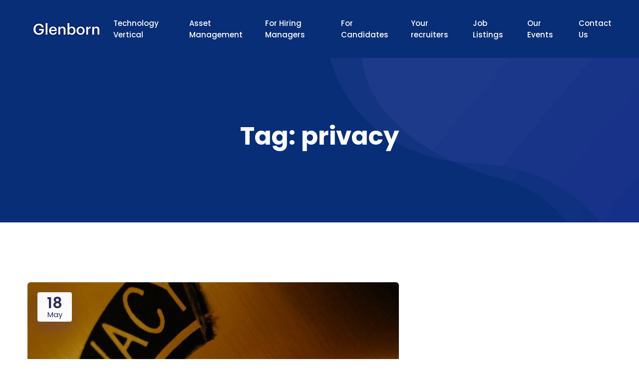

--- FILE ---
content_type: text/html; charset=UTF-8
request_url: https://glenborn.com/tag/privacy/
body_size: 13406
content:
<!DOCTYPE html>
<html lang="en-US">
    <head>
        <meta charset="UTF-8">
        <!-- For IE -->
        <meta http-equiv="X-UA-Compatible" content="IE=edge">
        <!-- For Resposive Device -->
        <meta name="viewport" content="width=device-width, initial-scale=1.0">

        <title>privacy &#8211; Glenborn | Asset Management and Saas Talent Experts</title>
<meta name='robots' content='max-image-preview:large' />
<link rel='dns-prefetch' href='//cdn.lordicon.com' />
<link rel='dns-prefetch' href='//fonts.googleapis.com' />
<link rel="alternate" type="application/rss+xml" title="Glenborn | Asset Management and Saas Talent Experts &raquo; Feed" href="https://glenborn.com/feed/" />
<link rel="alternate" type="application/rss+xml" title="Glenborn | Asset Management and Saas Talent Experts &raquo; Comments Feed" href="https://glenborn.com/comments/feed/" />
<link rel="alternate" type="application/rss+xml" title="Glenborn | Asset Management and Saas Talent Experts &raquo; privacy Tag Feed" href="https://glenborn.com/tag/privacy/feed/" />
<style id='wp-img-auto-sizes-contain-inline-css' type='text/css'>
img:is([sizes=auto i],[sizes^="auto," i]){contain-intrinsic-size:3000px 1500px}
/*# sourceURL=wp-img-auto-sizes-contain-inline-css */
</style>
<link rel='stylesheet' id='dlAddons-widgets-css' href='https://glenborn.com/wp-content/plugins/droit-elementor-addons/modules/widgets/widgets.css?ver=3.1.5' type='text/css' media='all' />
<link rel='stylesheet' id='drth-theme-styles-css' href='https://glenborn.com/wp-content/plugins/saasland-core/widgets/pro-widgets/droit-pro/elementor/widgets/widgets.css?ver=1.0.0' type='text/css' media='all' />
<link rel='stylesheet' id='droit-icons-css' href='https://glenborn.com/wp-content/plugins/droit-elementor-addons/assets/css/icons.min.css?ver=3.1.5' type='text/css' media='all' />
<link rel='stylesheet' id='droit-common-css' href='https://glenborn.com/wp-content/plugins/droit-elementor-addons/assets/css/editor-common.min.css?ver=3.1.5' type='text/css' media='all' />
<link rel='stylesheet' id='droit-widget-css' href='https://glenborn.com/wp-content/plugins/droit-elementor-addons/assets/css/widget.min.css?ver=3.1.5' type='text/css' media='all' />
<link rel='stylesheet' id='droit-animate-css' href='https://glenborn.com/wp-content/plugins/droit-elementor-addons/assets/vendor/animation/animate.min.css?ver=3.1.5' type='text/css' media='all' />
<link rel='stylesheet' id='reset-css' href='https://glenborn.com/wp-content/plugins/droit-elementor-addons/assets/vendor/reset.min.css?ver=3.1.5' type='text/css' media='all' />
<link rel='stylesheet' id='grid-css' href='https://glenborn.com/wp-content/plugins/droit-elementor-addons/assets/vendor/grid.min.css?ver=3.1.5' type='text/css' media='all' />
<link rel='stylesheet' id='button-css' href='https://glenborn.com/wp-content/plugins/droit-elementor-addons/assets/vendor/button.min.css?ver=3.1.5' type='text/css' media='all' />
<link rel='stylesheet' id='owl-carousel-css' href='https://glenborn.com/wp-content/plugins/droit-elementor-addons/assets/vendor/owl_carousel/css/owl.carousel.css?ver=3.1.5' type='text/css' media='all' />
<style id='wp-emoji-styles-inline-css' type='text/css'>

	img.wp-smiley, img.emoji {
		display: inline !important;
		border: none !important;
		box-shadow: none !important;
		height: 1em !important;
		width: 1em !important;
		margin: 0 0.07em !important;
		vertical-align: -0.1em !important;
		background: none !important;
		padding: 0 !important;
	}
/*# sourceURL=wp-emoji-styles-inline-css */
</style>
<link rel='stylesheet' id='wp-block-library-css' href='https://glenborn.com/wp-includes/css/dist/block-library/style.min.css?ver=6.9' type='text/css' media='all' />
<style id='classic-theme-styles-inline-css' type='text/css'>
/*! This file is auto-generated */
.wp-block-button__link{color:#fff;background-color:#32373c;border-radius:9999px;box-shadow:none;text-decoration:none;padding:calc(.667em + 2px) calc(1.333em + 2px);font-size:1.125em}.wp-block-file__button{background:#32373c;color:#fff;text-decoration:none}
/*# sourceURL=/wp-includes/css/classic-themes.min.css */
</style>
<link rel='stylesheet' id='font-awesome-5-free-css' href='https://glenborn.com/wp-content/themes/saasland/assets/vendors/font-awesome/css/all.css?ver=6.9' type='text/css' media='all' />
<style id='global-styles-inline-css' type='text/css'>
:root{--wp--preset--aspect-ratio--square: 1;--wp--preset--aspect-ratio--4-3: 4/3;--wp--preset--aspect-ratio--3-4: 3/4;--wp--preset--aspect-ratio--3-2: 3/2;--wp--preset--aspect-ratio--2-3: 2/3;--wp--preset--aspect-ratio--16-9: 16/9;--wp--preset--aspect-ratio--9-16: 9/16;--wp--preset--color--black: #000000;--wp--preset--color--cyan-bluish-gray: #abb8c3;--wp--preset--color--white: #ffffff;--wp--preset--color--pale-pink: #f78da7;--wp--preset--color--vivid-red: #cf2e2e;--wp--preset--color--luminous-vivid-orange: #ff6900;--wp--preset--color--luminous-vivid-amber: #fcb900;--wp--preset--color--light-green-cyan: #7bdcb5;--wp--preset--color--vivid-green-cyan: #00d084;--wp--preset--color--pale-cyan-blue: #8ed1fc;--wp--preset--color--vivid-cyan-blue: #0693e3;--wp--preset--color--vivid-purple: #9b51e0;--wp--preset--gradient--vivid-cyan-blue-to-vivid-purple: linear-gradient(135deg,rgb(6,147,227) 0%,rgb(155,81,224) 100%);--wp--preset--gradient--light-green-cyan-to-vivid-green-cyan: linear-gradient(135deg,rgb(122,220,180) 0%,rgb(0,208,130) 100%);--wp--preset--gradient--luminous-vivid-amber-to-luminous-vivid-orange: linear-gradient(135deg,rgb(252,185,0) 0%,rgb(255,105,0) 100%);--wp--preset--gradient--luminous-vivid-orange-to-vivid-red: linear-gradient(135deg,rgb(255,105,0) 0%,rgb(207,46,46) 100%);--wp--preset--gradient--very-light-gray-to-cyan-bluish-gray: linear-gradient(135deg,rgb(238,238,238) 0%,rgb(169,184,195) 100%);--wp--preset--gradient--cool-to-warm-spectrum: linear-gradient(135deg,rgb(74,234,220) 0%,rgb(151,120,209) 20%,rgb(207,42,186) 40%,rgb(238,44,130) 60%,rgb(251,105,98) 80%,rgb(254,248,76) 100%);--wp--preset--gradient--blush-light-purple: linear-gradient(135deg,rgb(255,206,236) 0%,rgb(152,150,240) 100%);--wp--preset--gradient--blush-bordeaux: linear-gradient(135deg,rgb(254,205,165) 0%,rgb(254,45,45) 50%,rgb(107,0,62) 100%);--wp--preset--gradient--luminous-dusk: linear-gradient(135deg,rgb(255,203,112) 0%,rgb(199,81,192) 50%,rgb(65,88,208) 100%);--wp--preset--gradient--pale-ocean: linear-gradient(135deg,rgb(255,245,203) 0%,rgb(182,227,212) 50%,rgb(51,167,181) 100%);--wp--preset--gradient--electric-grass: linear-gradient(135deg,rgb(202,248,128) 0%,rgb(113,206,126) 100%);--wp--preset--gradient--midnight: linear-gradient(135deg,rgb(2,3,129) 0%,rgb(40,116,252) 100%);--wp--preset--font-size--small: 13px;--wp--preset--font-size--medium: 20px;--wp--preset--font-size--large: 36px;--wp--preset--font-size--x-large: 42px;--wp--preset--spacing--20: 0.44rem;--wp--preset--spacing--30: 0.67rem;--wp--preset--spacing--40: 1rem;--wp--preset--spacing--50: 1.5rem;--wp--preset--spacing--60: 2.25rem;--wp--preset--spacing--70: 3.38rem;--wp--preset--spacing--80: 5.06rem;--wp--preset--shadow--natural: 6px 6px 9px rgba(0, 0, 0, 0.2);--wp--preset--shadow--deep: 12px 12px 50px rgba(0, 0, 0, 0.4);--wp--preset--shadow--sharp: 6px 6px 0px rgba(0, 0, 0, 0.2);--wp--preset--shadow--outlined: 6px 6px 0px -3px rgb(255, 255, 255), 6px 6px rgb(0, 0, 0);--wp--preset--shadow--crisp: 6px 6px 0px rgb(0, 0, 0);}:where(.is-layout-flex){gap: 0.5em;}:where(.is-layout-grid){gap: 0.5em;}body .is-layout-flex{display: flex;}.is-layout-flex{flex-wrap: wrap;align-items: center;}.is-layout-flex > :is(*, div){margin: 0;}body .is-layout-grid{display: grid;}.is-layout-grid > :is(*, div){margin: 0;}:where(.wp-block-columns.is-layout-flex){gap: 2em;}:where(.wp-block-columns.is-layout-grid){gap: 2em;}:where(.wp-block-post-template.is-layout-flex){gap: 1.25em;}:where(.wp-block-post-template.is-layout-grid){gap: 1.25em;}.has-black-color{color: var(--wp--preset--color--black) !important;}.has-cyan-bluish-gray-color{color: var(--wp--preset--color--cyan-bluish-gray) !important;}.has-white-color{color: var(--wp--preset--color--white) !important;}.has-pale-pink-color{color: var(--wp--preset--color--pale-pink) !important;}.has-vivid-red-color{color: var(--wp--preset--color--vivid-red) !important;}.has-luminous-vivid-orange-color{color: var(--wp--preset--color--luminous-vivid-orange) !important;}.has-luminous-vivid-amber-color{color: var(--wp--preset--color--luminous-vivid-amber) !important;}.has-light-green-cyan-color{color: var(--wp--preset--color--light-green-cyan) !important;}.has-vivid-green-cyan-color{color: var(--wp--preset--color--vivid-green-cyan) !important;}.has-pale-cyan-blue-color{color: var(--wp--preset--color--pale-cyan-blue) !important;}.has-vivid-cyan-blue-color{color: var(--wp--preset--color--vivid-cyan-blue) !important;}.has-vivid-purple-color{color: var(--wp--preset--color--vivid-purple) !important;}.has-black-background-color{background-color: var(--wp--preset--color--black) !important;}.has-cyan-bluish-gray-background-color{background-color: var(--wp--preset--color--cyan-bluish-gray) !important;}.has-white-background-color{background-color: var(--wp--preset--color--white) !important;}.has-pale-pink-background-color{background-color: var(--wp--preset--color--pale-pink) !important;}.has-vivid-red-background-color{background-color: var(--wp--preset--color--vivid-red) !important;}.has-luminous-vivid-orange-background-color{background-color: var(--wp--preset--color--luminous-vivid-orange) !important;}.has-luminous-vivid-amber-background-color{background-color: var(--wp--preset--color--luminous-vivid-amber) !important;}.has-light-green-cyan-background-color{background-color: var(--wp--preset--color--light-green-cyan) !important;}.has-vivid-green-cyan-background-color{background-color: var(--wp--preset--color--vivid-green-cyan) !important;}.has-pale-cyan-blue-background-color{background-color: var(--wp--preset--color--pale-cyan-blue) !important;}.has-vivid-cyan-blue-background-color{background-color: var(--wp--preset--color--vivid-cyan-blue) !important;}.has-vivid-purple-background-color{background-color: var(--wp--preset--color--vivid-purple) !important;}.has-black-border-color{border-color: var(--wp--preset--color--black) !important;}.has-cyan-bluish-gray-border-color{border-color: var(--wp--preset--color--cyan-bluish-gray) !important;}.has-white-border-color{border-color: var(--wp--preset--color--white) !important;}.has-pale-pink-border-color{border-color: var(--wp--preset--color--pale-pink) !important;}.has-vivid-red-border-color{border-color: var(--wp--preset--color--vivid-red) !important;}.has-luminous-vivid-orange-border-color{border-color: var(--wp--preset--color--luminous-vivid-orange) !important;}.has-luminous-vivid-amber-border-color{border-color: var(--wp--preset--color--luminous-vivid-amber) !important;}.has-light-green-cyan-border-color{border-color: var(--wp--preset--color--light-green-cyan) !important;}.has-vivid-green-cyan-border-color{border-color: var(--wp--preset--color--vivid-green-cyan) !important;}.has-pale-cyan-blue-border-color{border-color: var(--wp--preset--color--pale-cyan-blue) !important;}.has-vivid-cyan-blue-border-color{border-color: var(--wp--preset--color--vivid-cyan-blue) !important;}.has-vivid-purple-border-color{border-color: var(--wp--preset--color--vivid-purple) !important;}.has-vivid-cyan-blue-to-vivid-purple-gradient-background{background: var(--wp--preset--gradient--vivid-cyan-blue-to-vivid-purple) !important;}.has-light-green-cyan-to-vivid-green-cyan-gradient-background{background: var(--wp--preset--gradient--light-green-cyan-to-vivid-green-cyan) !important;}.has-luminous-vivid-amber-to-luminous-vivid-orange-gradient-background{background: var(--wp--preset--gradient--luminous-vivid-amber-to-luminous-vivid-orange) !important;}.has-luminous-vivid-orange-to-vivid-red-gradient-background{background: var(--wp--preset--gradient--luminous-vivid-orange-to-vivid-red) !important;}.has-very-light-gray-to-cyan-bluish-gray-gradient-background{background: var(--wp--preset--gradient--very-light-gray-to-cyan-bluish-gray) !important;}.has-cool-to-warm-spectrum-gradient-background{background: var(--wp--preset--gradient--cool-to-warm-spectrum) !important;}.has-blush-light-purple-gradient-background{background: var(--wp--preset--gradient--blush-light-purple) !important;}.has-blush-bordeaux-gradient-background{background: var(--wp--preset--gradient--blush-bordeaux) !important;}.has-luminous-dusk-gradient-background{background: var(--wp--preset--gradient--luminous-dusk) !important;}.has-pale-ocean-gradient-background{background: var(--wp--preset--gradient--pale-ocean) !important;}.has-electric-grass-gradient-background{background: var(--wp--preset--gradient--electric-grass) !important;}.has-midnight-gradient-background{background: var(--wp--preset--gradient--midnight) !important;}.has-small-font-size{font-size: var(--wp--preset--font-size--small) !important;}.has-medium-font-size{font-size: var(--wp--preset--font-size--medium) !important;}.has-large-font-size{font-size: var(--wp--preset--font-size--large) !important;}.has-x-large-font-size{font-size: var(--wp--preset--font-size--x-large) !important;}
:where(.wp-block-post-template.is-layout-flex){gap: 1.25em;}:where(.wp-block-post-template.is-layout-grid){gap: 1.25em;}
:where(.wp-block-term-template.is-layout-flex){gap: 1.25em;}:where(.wp-block-term-template.is-layout-grid){gap: 1.25em;}
:where(.wp-block-columns.is-layout-flex){gap: 2em;}:where(.wp-block-columns.is-layout-grid){gap: 2em;}
:root :where(.wp-block-pullquote){font-size: 1.5em;line-height: 1.6;}
/*# sourceURL=global-styles-inline-css */
</style>
<link rel='stylesheet' id='animate-css' href='https://glenborn.com/wp-content/plugins/saasland-core/inc/parallax/assets/css/animate.css?ver=1.0.0' type='text/css' media='all' />
<link rel='stylesheet' id='dladdons-parallax-style-css' href='https://glenborn.com/wp-content/plugins/saasland-core/inc/parallax/assets/css/style.css?ver=1.0.0' type='text/css' media='all' />
<link rel='stylesheet' id='wp-job-manager-job-listings-css' href='https://glenborn.com/wp-content/plugins/wp-job-manager/assets/dist/css/job-listings.css?ver=598383a28ac5f9f156e4' type='text/css' media='all' />
<link rel='stylesheet' id='dl-sticky-css-css' href='https://glenborn.com/wp-content/plugins/droit-elementor-addons/modules/sticky/js/sticky.css?ver=3.1.5' type='text/css' media='all' />
<link rel='stylesheet' id='elementor-frontend-css' href='https://glenborn.com/wp-content/plugins/elementor/assets/css/frontend.min.css?ver=3.34.2' type='text/css' media='all' />
<link rel='stylesheet' id='droit-el-template-front-css' href='https://glenborn.com/wp-content/plugins/droit-elementor-templating/assets/css/template-frontend.min.css?ver=1.0.0' type='text/css' media='all' />
<link rel='stylesheet' id='droit-transform-css' href='https://glenborn.com/wp-content/plugins/saasland-core/widgets/pro-widgets/droit-pro/elementor/controls/sections/transform/assets/transform.min.css?ver=1.0.0' type='text/css' media='all' />
<link rel='stylesheet' id='dl-scrolling-css-css' href='https://glenborn.com/wp-content/plugins/saasland-core/widgets/pro-widgets/droit-pro/elementor/page-scroll/js/scrolling.css?ver=1.0.0' type='text/css' media='all' />
<link rel='stylesheet' id='dl-fullpage-css' href='https://glenborn.com/wp-content/plugins/saasland-core/widgets/pro-widgets/droit-pro/elementor/page-scroll/fullpage/fullpage.css?ver=1.0.0' type='text/css' media='all' />
<link rel='stylesheet' id='saasland-fonts-css' href='https://fonts.googleapis.com/css?family=Poppins%3A300%2C400%2C500%2C600%2C700%2C900&#038;subset' type='text/css' media='all' />
<link rel='stylesheet' id='bootstrap-css' href='https://glenborn.com/wp-content/themes/saasland/assets/css/bootstrap.min.css?ver=6.9' type='text/css' media='all' />
<link rel='stylesheet' id='themify-icon-css' href='https://glenborn.com/wp-content/themes/saasland/assets/vendors/themify-icon/themify-icons.min.css?ver=6.9' type='text/css' media='all' />
<link rel='stylesheet' id='saasland-elementor-css' href='https://glenborn.com/wp-content/themes/saasland/assets/css/elementor-override.min.css?ver=6.9' type='text/css' media='all' />
<link rel='stylesheet' id='saasland-animate-css' href='https://glenborn.com/wp-content/themes/saasland/assets/vendors/animation/animate.css?ver=6.9' type='text/css' media='all' />
<link rel='stylesheet' id='saasland-custom-animations-css' href='https://glenborn.com/wp-content/themes/saasland/assets/css/saasland-animations.min.css?ver=6.9' type='text/css' media='all' />
<link rel='stylesheet' id='magnific-popup-css' href='https://glenborn.com/wp-content/themes/saasland/assets/vendors/magnify-pop/magnific-popup.min.css?ver=6.9' type='text/css' media='all' />
<link rel='stylesheet' id='eleganticons-css' href='https://glenborn.com/wp-content/themes/saasland/assets/vendors/elagent/style.min.css?ver=6.9' type='text/css' media='all' />
<link rel='stylesheet' id='saasland-wpd-css' href='https://glenborn.com/wp-content/themes/saasland/assets/css/wpd-style.min.css?ver=6.9' type='text/css' media='all' />
<link rel='stylesheet' id='saasland-main-css' href='https://glenborn.com/wp-content/themes/saasland/assets/css/style.min.css?ver=6.9' type='text/css' media='all' />
<link rel='stylesheet' id='saasland-elements-css' href='https://glenborn.com/wp-content/themes/saasland/assets/css/elements.min.css?ver=6.9' type='text/css' media='all' />
<link rel='stylesheet' id='saasland-blog-css' href='https://glenborn.com/wp-content/themes/saasland/assets/css/blog.min.css?ver=6.9' type='text/css' media='all' />
<link rel='stylesheet' id='saasland-comments-css' href='https://glenborn.com/wp-content/themes/saasland/assets/css/comments.min.css?ver=6.9' type='text/css' media='all' />
<link rel='stylesheet' id='saasland-footer-css' href='https://glenborn.com/wp-content/themes/saasland/assets/css/footer.min.css?ver=6.9' type='text/css' media='all' />
<link rel='stylesheet' id='saasland-gutenberg-css' href='https://glenborn.com/wp-content/themes/saasland/assets/css/gutenberg.min.css?ver=6.9' type='text/css' media='all' />
<link rel='stylesheet' id='saasland-root-css' href='https://glenborn.com/wp-content/themes/saasland-child/style.css?ver=6.9' type='text/css' media='all' />
<link rel='stylesheet' id='saasland-responsive-css' href='https://glenborn.com/wp-content/themes/saasland/assets/css/responsive.min.css?ver=6.9' type='text/css' media='all' />
<style id='saasland-responsive-inline-css' type='text/css'>
.blog_breadcrumb_area{height: 600px;}
            @media (max-width: 991px) {
                ul#menu-main-menu, .menu>.nav-item.submenu .dropdown-menu .nav-item {
                    background: #072e76 !important;
                }
            }
            @media (max-width: 991px) {
                header.header_area .menu > .nav-item > .nav-link, 
                .header_area .navbar .navbar-nav .menu-item a, 
                .menu>.nav-item.submenu .dropdown-menu .nav-item .nav-link, 
                .dropdown-menu span.arrow_carrot-right {
                    color: #ffffff !important;
                }
            }
            @media (max-width: 991px) {
                .menu>.nav-item {
                    border-bottom-color: rgba(255,255,255,1) !important;
                }
            }
            .breadcrumb_area, .breadcrumb_area_two {
                background-image: -moz-linear-gradient(180deg, #072e76 0%, #072e76 100%);
                background-image: -webkit-linear-gradient(180deg, #072e76 0%, #072e76 100%);
                background-image: -ms-linear-gradient(180deg, #072e76 0%, #072e76 100%);
            } .blog_breadcrumb_area{ background: url(https://glenborn.com/wp-content/uploads/2019/05/banner_bg.png) no-repeat scroll center 0 / cover; }
                .new_footer_top .footer_bg {
                    background: url(https://glenborn.com/wp-content/uploads/2019/11/down_bg.png ) no-repeat scroll center 0 !important;
                }
                .new_footer_top .footer_bg .footer_bg_one {
                    background: url(https://saaslandwp.com/demo/wp-content/themes/saasland/assets/img/seo/car.png ) no-repeat center center !important;
                }
                .new_footer_top .footer_bg .footer_bg_two {
                    background: url(https://saaslandwp.com/demo/wp-content/themes/saasland/assets/img/seo/bike.png ) no-repeat center center !important;
                }
/*# sourceURL=saasland-responsive-inline-css */
</style>
<link rel='stylesheet' id='saasland-responsive2-css' href='https://glenborn.com/wp-content/themes/saasland/assets/css/responsive-2.css?ver=6.9' type='text/css' media='all' />
<link rel='stylesheet' id='mCustomScrollbar-css' href='https://glenborn.com/wp-content/themes/saasland/assets/vendors/scroll/jquery.mCustomScrollbar.min.css?ver=6.9' type='text/css' media='all' />
<link rel='stylesheet' id='saasland-custom-css' href='https://glenborn.com/wp-content/plugins/saasland-core/assets/css/custom.css?ver=6.9' type='text/css' media='all' />
<link rel='stylesheet' id='saasland-customizer-css' href='https://glenborn.com/wp-content/plugins/saasland-core/assets/css/customizer.css?ver=6.9' type='text/css' media='all' />
<link rel='stylesheet' id='dashicons-css' href='https://glenborn.com/wp-includes/css/dashicons.min.css?ver=6.9' type='text/css' media='all' />
<link rel='stylesheet' id='eael-general-css' href='https://glenborn.com/wp-content/plugins/essential-addons-for-elementor-lite/assets/front-end/css/view/general.min.css?ver=6.5.8' type='text/css' media='all' />
<script type="text/javascript" id="jquery-core-js-extra">
/* <![CDATA[ */
var pp = {"ajax_url":"https://glenborn.com/wp-admin/admin-ajax.php"};
//# sourceURL=jquery-core-js-extra
/* ]]> */
</script>
<script type="text/javascript" src="https://glenborn.com/wp-includes/js/jquery/jquery.min.js?ver=3.7.1" id="jquery-core-js"></script>
<script type="text/javascript" src="https://glenborn.com/wp-includes/js/jquery/jquery-migrate.min.js?ver=3.4.1" id="jquery-migrate-js"></script>
<script type="text/javascript" src="https://glenborn.com/wp-content/plugins/saasland-core/inc/parallax/assets/js/parallax.min.js?ver=1.0.0" id="dl-parallax-js"></script>
<script type="text/javascript" src="https://glenborn.com/wp-content/plugins/saasland-core/inc/parallax/assets/js/parallax.move.js?ver=1.0.0" id="dl-parallax-move-js"></script>
<script type="text/javascript" src="https://glenborn.com/wp-content/plugins/saasland-core/inc/parallax/assets/js/parallax.scrolling.js?ver=1.0.0" id="dl-parallax-scrolling-js"></script>
<link rel="https://api.w.org/" href="https://glenborn.com/wp-json/" /><link rel="alternate" title="JSON" type="application/json" href="https://glenborn.com/wp-json/wp/v2/tags/117" /><link rel="EditURI" type="application/rsd+xml" title="RSD" href="https://glenborn.com/xmlrpc.php?rsd" />
<meta name="generator" content="WordPress 6.9" />
<meta name="generator" content="Redux 4.5.10" /><style id="essential-blocks-global-styles">
            :root {
                --eb-global-primary-color: #101828;
--eb-global-secondary-color: #475467;
--eb-global-tertiary-color: #98A2B3;
--eb-global-text-color: #475467;
--eb-global-heading-color: #1D2939;
--eb-global-link-color: #444CE7;
--eb-global-background-color: #F9FAFB;
--eb-global-button-text-color: #FFFFFF;
--eb-global-button-background-color: #101828;
--eb-gradient-primary-color: linear-gradient(90deg, hsla(259, 84%, 78%, 1) 0%, hsla(206, 67%, 75%, 1) 100%);
--eb-gradient-secondary-color: linear-gradient(90deg, hsla(18, 76%, 85%, 1) 0%, hsla(203, 69%, 84%, 1) 100%);
--eb-gradient-tertiary-color: linear-gradient(90deg, hsla(248, 21%, 15%, 1) 0%, hsla(250, 14%, 61%, 1) 100%);
--eb-gradient-background-color: linear-gradient(90deg, rgb(250, 250, 250) 0%, rgb(233, 233, 233) 49%, rgb(244, 243, 243) 100%);

                --eb-tablet-breakpoint: 1024px;
--eb-mobile-breakpoint: 767px;

            }
            
            
        </style><meta name="generator" content="Elementor 3.34.2; features: e_font_icon_svg, additional_custom_breakpoints; settings: css_print_method-external, google_font-enabled, font_display-auto">
			<style>
				.e-con.e-parent:nth-of-type(n+4):not(.e-lazyloaded):not(.e-no-lazyload),
				.e-con.e-parent:nth-of-type(n+4):not(.e-lazyloaded):not(.e-no-lazyload) * {
					background-image: none !important;
				}
				@media screen and (max-height: 1024px) {
					.e-con.e-parent:nth-of-type(n+3):not(.e-lazyloaded):not(.e-no-lazyload),
					.e-con.e-parent:nth-of-type(n+3):not(.e-lazyloaded):not(.e-no-lazyload) * {
						background-image: none !important;
					}
				}
				@media screen and (max-height: 640px) {
					.e-con.e-parent:nth-of-type(n+2):not(.e-lazyloaded):not(.e-no-lazyload),
					.e-con.e-parent:nth-of-type(n+2):not(.e-lazyloaded):not(.e-no-lazyload) * {
						background-image: none !important;
					}
				}
			</style>
			<link rel="icon" href="https://glenborn.com/wp-content/uploads/2022/04/cropped-gb_logo-32x32.png" sizes="32x32" />
<link rel="icon" href="https://glenborn.com/wp-content/uploads/2022/04/cropped-gb_logo-192x192.png" sizes="192x192" />
<link rel="apple-touch-icon" href="https://glenborn.com/wp-content/uploads/2022/04/cropped-gb_logo-180x180.png" />
<meta name="msapplication-TileImage" content="https://glenborn.com/wp-content/uploads/2022/04/cropped-gb_logo-270x270.png" />
		<style type="text/css" id="wp-custom-css">
			.sp-lc-container .sp-lc-pagination .swiper-pagination-bullet {
	width: 9px !important;
	height: 9px !important;
}

#logo-carousel-free-9084.sp-lc-container .sp-logo-carousel {
	padding-bottom: 55px !important;
}

#pt-cv-view-31bff71gmv + .pt-cv-pagination-wrapper .pt-cv-more {
	background-color: #072E76 !important;
	border-radius: 0px;
	padding: 10px 15px;
}

.breadcrumb_area {
	padding: 125px 0 125px !important;
}

input[type="button"].application_button.button {
	display: none;
}

/* Stop the speakers strip from bleeding beyond parent padding */
.speaker-strip {
  width: 100%;
  max-width: 100%;
  margin-left: 0 !important;
  margin-right: 0 !important;
  box-sizing: border-box;
  /* neutralize Elementor's negative margins on e-con-full */
  --container-default-padding: 0 !important;
}

/* Make sure inner speaker columns also respect the panel padding */
.speaker-strip .e-con {
  width: 100%;
  max-width: 100%;
  box-sizing: border-box;
}
		</style>
		<style id="saasland_opt-dynamic-css" title="dynamic-css" class="redux-options-output">.ctn-preloader .animation-preloader .txt-loading .letters-loading:before{color:#072e76;}header.header_area.has_header_bg{background:#072e76;}.header_area.navbar_fixed{background:#072e76;}.breadcrumb_content h1, .breadcrumb_content_two h1{color:#ffffff;}.breadcrumb_content p{color:#ffffff;}.new_footer_top{padding-top:120px;padding-right:0px;padding-bottom:270px;padding-left:0px;}.new_footer_area{background:#072e76;}.footer_bottom{background:#072e76;}.header_area .navbar .navbar-nav .menu-item a{color:#ffffff;}.navbar .search_cart .search a.nav-link:before, .menu_toggle .hamburger span, .menu_toggle .hamburger-cross span{background:#ffffff;}.navbar .search_cart .shpping-cart .num{color:#ffffff;}header.navbar_fixed .menu > .nav-item > .nav-link, header.header_area.navbar_fixed .navbar .navbar-nav .menu-item a, 
                               .header_area.navbar_fixed .menu_center .menu > .nav-item > .nav-link, header.navbar_fixed .navbar .search_cart .search a.nav-link i{color:#ffffff;}header.navbar_fixed .navbar .search_cart .search a.nav-link:before{background:#ffffff;}margin-bottom{.navbar .offcanfas_menu > .nav-item:not(:last-child):5px;}.header_area.mobile_menu_enabled .navbar .navbar-nav .menu-item a{color:#ffffff;}.menu_toggle .hamburger span, .menu_toggle .hamburger-cross span{background:#ffffff;}header.header_area.navbar_fixed .menu_toggle .hamburger span, header.header_area.navbar_fixed .menu_toggle .hamburger-cross span{background:#ffffff;}.breadcrumb_area, .breadcrumb_area_two{background:#072e76;}</style>    </head>

    <body class="archive tag tag-privacy tag-117 wp-embed-responsive wp-theme-saasland wp-child-theme-saasland-child not_logged_in saasland child-1.1.5 saasland-child elementor-default elementor-kit-6" data-spy="scroll" data-target=".navbar" data-offset="70">
        <div class="body_wrapper ">
        <header class="header_area  header_stick has_header_bg">
        <nav class="navbar navbar-expand-lg menu_one menu_right">
        <div class="container">        <a class="navbar-brand sticky_logo " href="https://glenborn.com/">
                            <img class="main_logo_img" src="https://glenborn.com/wp-content/uploads/2022/04/gb_logo.png" srcset='https://glenborn.com/wp-content/uploads/2022/04/gb_logo_2x.png 2x' alt="Glenborn | Asset Management and Saas Talent Experts">
                <img class="sticky_logo_img" src="https://glenborn.com/wp-content/uploads/2022/04/gb_logo.png" srcset='https://glenborn.com/wp-content/uploads/2022/04/gb_logo_2x.png 2x' alt="Glenborn | Asset Management and Saas Talent Experts">
                        </a>
            <button class="navbar-toggler collapsed" type="button" data-toggle="collapse" data-target="#navbarSupportedContent" aria-controls="navbarSupportedContent" aria-expanded="false" aria-label="Toggle navigation">
        <span class="menu_toggle">
            <span class="hamburger">
                <span></span>
                <span></span>
                <span></span>
            </span>
            <span class="hamburger-cross">
                <span></span>
                <span></span>
            </span>
        </span>
    </button>

<div class="collapse navbar-collapse " id="navbarSupportedContent">
    <ul id="menu-new-menu" class="navbar-nav menu  ml-auto"><li itemscope="itemscope"  id="menu-item-11441" class="menu-item menu-item-type-post_type menu-item-object-page menu-item-has-children menu-item-11441 dropdown submenu nav-item"><a href="https://glenborn.com/technology-vertical/"   class="nav-link">Technology Vertical  <span class="arrow_carrot-right"></span> </a>
<ul role="menu" class=" dropdown-menu menu-depth-2nd" >
	<li itemscope="itemscope"  id="menu-item-11511" class="menu-item menu-item-type-post_type menu-item-object-page menu-item-11511 nav-item"><a href="https://glenborn.com/us-expansion-hiring/"   class="nav-link">US expansion hiring </a></li>
	<li itemscope="itemscope"  id="menu-item-11668" class="menu-item menu-item-type-post_type menu-item-object-page menu-item-11668 nav-item"><a href="https://glenborn.com/contained-search-model/"   class="nav-link">Contained Search Model </a></li>
</ul>
</li>
<li itemscope="itemscope"  id="menu-item-11442" class="menu-item menu-item-type-post_type menu-item-object-page menu-item-11442 nav-item"><a href="https://glenborn.com/asset-management/"   class="nav-link">Asset Management </a></li>
<li itemscope="itemscope"  id="menu-item-11443" class="menu-item menu-item-type-post_type menu-item-object-page menu-item-has-children menu-item-11443 dropdown submenu nav-item"><a href="https://glenborn.com/for-hiring-managers/"   class="nav-link">For Hiring Managers  <span class="arrow_carrot-right"></span> </a>
<ul role="menu" class=" dropdown-menu menu-depth-2nd" >
	<li itemscope="itemscope"  id="menu-item-11700" class="menu-item menu-item-type-post_type menu-item-object-page menu-item-11700 nav-item"><a href="https://glenborn.com/contained-search-model/"   class="nav-link">Contained Search Model </a></li>
</ul>
</li>
<li itemscope="itemscope"  id="menu-item-11444" class="menu-item menu-item-type-post_type menu-item-object-page menu-item-11444 nav-item"><a href="https://glenborn.com/candidates/"   class="nav-link">For Candidates </a></li>
<li itemscope="itemscope"  id="menu-item-11445" class="menu-item menu-item-type-post_type menu-item-object-page menu-item-11445 nav-item"><a href="https://glenborn.com/your-recruiters/"   class="nav-link">Your recruiters </a></li>
<li itemscope="itemscope"  id="menu-item-11477" class="menu-item menu-item-type-custom menu-item-object-custom menu-item-has-children menu-item-11477 dropdown submenu nav-item"><a href="https://glenborn.com/job-listings/"   class="nav-link">Job Listings  <span class="arrow_carrot-right"></span> </a>
<ul role="menu" class=" dropdown-menu menu-depth-2nd" >
	<li itemscope="itemscope"  id="menu-item-11472" class="menu-item menu-item-type-post_type menu-item-object-page menu-item-11472 nav-item"><a href="https://glenborn.com/technology-jobs/"   class="nav-link">Technology </a></li>
	<li itemscope="itemscope"  id="menu-item-11475" class="menu-item menu-item-type-post_type menu-item-object-page menu-item-11475 nav-item"><a href="https://glenborn.com/asset-management-jobs/"   class="nav-link">Asset Management </a></li>
</ul>
</li>
<li itemscope="itemscope"  id="menu-item-12012" class="menu-item menu-item-type-post_type menu-item-object-page menu-item-12012 nav-item"><a href="https://glenborn.com/events/"   class="nav-link">Our Events </a></li>
<li itemscope="itemscope"  id="menu-item-11447" class="menu-item menu-item-type-post_type menu-item-object-page menu-item-11447 nav-item"><a href="https://glenborn.com/contact-us/"   class="nav-link">Contact Us </a></li>
</ul></div></div>    </nav>
</header><section class="breadcrumb_area " >
    <img src='https://glenborn.com/wp-content/themes/saasland/assets/img/banners/banner_bg.png' class='breadcrumb_shap' alt='Candidate Privacy and Transparency : Flaws with LinkedIn&#8217;s &#8220;Open to New Opportunities&#8221; feature &amp; the limitations of resumes'>    <div class="container">
        <div class="breadcrumb_content text-center center">
            <h1 class="f_p f_700 f_size_50 w_color l_height50 mb_20">Tag: <span>privacy</span></h1>                    </div>
    </div>
</section>    
    <section class="blog_area blog_area_two sec_pad">
        <div class="container">
            <div class="row">
                <div class="col-lg-12 blog_grid_info">
                    
<div class="blog_list_item blog_list_item_two post-8957 post type-post status-publish format-standard has-post-thumbnail hentry category-job-search category-recruitment-musings category-resume-articles tag-candidate tag-job-search-status tag-linkedin tag-privacy">
                <div class="post_date">
                <h2> 18 <span> May </span> </h2>
            </div>
                <a href="https://glenborn.com/candidate-privacy-and-transparency-flaws-with-linkedins-open-to-new-opportunities-feature-the-limitations-of-resumes/">
            <img fetchpriority="high" width="744" height="400" src="https://glenborn.com/wp-content/uploads/2022/05/1520196569792.jpg" class="img-fluid wp-post-image" alt="" decoding="async" srcset="https://glenborn.com/wp-content/uploads/2022/05/1520196569792.jpg 744w, https://glenborn.com/wp-content/uploads/2022/05/1520196569792-300x161.jpg 300w" sizes="(max-width: 744px) 100vw, 744px" />        </a>
            <div class="blog_content">
        <a class="blog_title" href="https://glenborn.com/candidate-privacy-and-transparency-flaws-with-linkedins-open-to-new-opportunities-feature-the-limitations-of-resumes/">
            <h5 class="blog_title"> Candidate Privacy and Transparency : Flaws with LinkedIn&#8217;s &#8220;Open to New Opportunities&#8221; feature &amp; the limitations of resumes  </h5>
        </a>
        <p> Photo courtesy of Rob Pongsajapan https://www.flickr.com/photos/pong/ I have been thinking a bit about candidate privacy, transparency and control recently in the job hunting process and wanted to air my thoughts in two areas &#8211; Linkedin&#8217;s new &#8220;Open to Opportunities&#8221; feature </p>
        <div class="post-info-bottom">
            <a href="https://glenborn.com/candidate-privacy-and-transparency-flaws-with-linkedins-open-to-new-opportunities-feature-the-limitations-of-resumes/" class="learn_btn_two">
                Read More <i class="ti-arrow-right"></i>
            </a>
            <a class="post-info-comments" href="https://glenborn.com/candidate-privacy-and-transparency-flaws-with-linkedins-open-to-new-opportunities-feature-the-limitations-of-resumes/#comments">
                <i class="icon_comment_alt" aria-hidden="true"></i>
                <span> No Comments </span>
            </a>
        </div>
    </div>
</div>                </div>
                            </div>
        </div>
    </section>




		<div data-elementor-type="wp-post" data-elementor-id="3189" class="elementor elementor-3189">
						<section class="elementor-section elementor-top-section elementor-element elementor-element-7adf0727 elementor-section-boxed elementor-section-height-default elementor-section-height-default" data-id="7adf0727" data-element_type="section" data-settings="{&quot;background_background&quot;:&quot;gradient&quot;}">
						<div class="elementor-container elementor-column-gap-default">
					<div class="elementor-column elementor-col-50 elementor-top-column elementor-element elementor-element-67a119ba" data-id="67a119ba" data-element_type="column">
			<div class="elementor-widget-wrap elementor-element-populated">
						<div class="elementor-element elementor-element-b7efc77 elementor-widget elementor-widget-image" data-id="b7efc77" data-element_type="widget" data-widget_type="image.default">
				<div class="elementor-widget-container">
																<a href="https://themeforest.net/item/saasland-creative-wordpress-theme-for-saas-business/23362980" target="_blank">
							<img decoding="async" width="156" height="60" src="https://glenborn.com/wp-content/uploads/2022/04/gb_logo.png" class="attachment-full size-full wp-image-8298" alt="" />								</a>
															</div>
				</div>
				<div class="elementor-element elementor-element-bd2d20d elementor-shape-circle e-grid-align-left elementor-grid-0 elementor-widget elementor-widget-social-icons" data-id="bd2d20d" data-element_type="widget" data-widget_type="social-icons.default">
				<div class="elementor-widget-container">
							<div class="elementor-social-icons-wrapper elementor-grid" role="list">
							<span class="elementor-grid-item" role="listitem">
					<a class="elementor-icon elementor-social-icon elementor-social-icon-linkedin elementor-repeater-item-f13c159" href="https://www.linkedin.com/company/glenborn-corp" target="_blank">
						<span class="elementor-screen-only">Linkedin</span>
						<svg aria-hidden="true" class="e-font-icon-svg e-fab-linkedin" viewBox="0 0 448 512" xmlns="http://www.w3.org/2000/svg"><path d="M416 32H31.9C14.3 32 0 46.5 0 64.3v383.4C0 465.5 14.3 480 31.9 480H416c17.6 0 32-14.5 32-32.3V64.3c0-17.8-14.4-32.3-32-32.3zM135.4 416H69V202.2h66.5V416zm-33.2-243c-21.3 0-38.5-17.3-38.5-38.5S80.9 96 102.2 96c21.2 0 38.5 17.3 38.5 38.5 0 21.3-17.2 38.5-38.5 38.5zm282.1 243h-66.4V312c0-24.8-.5-56.7-34.5-56.7-34.6 0-39.9 27-39.9 54.9V416h-66.4V202.2h63.7v29.2h.9c8.9-16.8 30.6-34.5 62.9-34.5 67.2 0 79.7 44.3 79.7 101.9V416z"></path></svg>					</a>
				</span>
							<span class="elementor-grid-item" role="listitem">
					<a class="elementor-icon elementor-social-icon elementor-social-icon-twitter elementor-repeater-item-721bba5" href="https://twitter.com/glenbornjobs" target="_blank">
						<span class="elementor-screen-only">Twitter</span>
						<svg aria-hidden="true" class="e-font-icon-svg e-fab-twitter" viewBox="0 0 512 512" xmlns="http://www.w3.org/2000/svg"><path d="M459.37 151.716c.325 4.548.325 9.097.325 13.645 0 138.72-105.583 298.558-298.558 298.558-59.452 0-114.68-17.219-161.137-47.106 8.447.974 16.568 1.299 25.34 1.299 49.055 0 94.213-16.568 130.274-44.832-46.132-.975-84.792-31.188-98.112-72.772 6.498.974 12.995 1.624 19.818 1.624 9.421 0 18.843-1.3 27.614-3.573-48.081-9.747-84.143-51.98-84.143-102.985v-1.299c13.969 7.797 30.214 12.67 47.431 13.319-28.264-18.843-46.781-51.005-46.781-87.391 0-19.492 5.197-37.36 14.294-52.954 51.655 63.675 129.3 105.258 216.365 109.807-1.624-7.797-2.599-15.918-2.599-24.04 0-57.828 46.782-104.934 104.934-104.934 30.213 0 57.502 12.67 76.67 33.137 23.715-4.548 46.456-13.32 66.599-25.34-7.798 24.366-24.366 44.833-46.132 57.827 21.117-2.273 41.584-8.122 60.426-16.243-14.292 20.791-32.161 39.308-52.628 54.253z"></path></svg>					</a>
				</span>
							<span class="elementor-grid-item" role="listitem">
					<a class="elementor-icon elementor-social-icon elementor-social-icon-facebook-f elementor-repeater-item-810dd2d" href="https://www.facebook.com/Jobelevation" target="_blank">
						<span class="elementor-screen-only">Facebook-f</span>
						<svg aria-hidden="true" class="e-font-icon-svg e-fab-facebook-f" viewBox="0 0 320 512" xmlns="http://www.w3.org/2000/svg"><path d="M279.14 288l14.22-92.66h-88.91v-60.13c0-25.35 12.42-50.06 52.24-50.06h40.42V6.26S260.43 0 225.36 0c-73.22 0-121.08 44.38-121.08 124.72v70.62H22.89V288h81.39v224h100.17V288z"></path></svg>					</a>
				</span>
					</div>
						</div>
				</div>
					</div>
		</div>
				<div class="elementor-column elementor-col-50 elementor-top-column elementor-element elementor-element-2a824f7b section-newsletter" data-id="2a824f7b" data-element_type="column">
			<div class="elementor-widget-wrap elementor-element-populated">
						<div class="elementor-element elementor-element-12feec79 elementor-widget elementor-widget-heading" data-id="12feec79" data-element_type="widget" data-widget_type="heading.default">
				<div class="elementor-widget-container">
					<h2 class="elementor-heading-title elementor-size-default">Stay connected</h2>				</div>
				</div>
				<div class="elementor-element elementor-element-c318232 elementor-widget elementor-widget-shortcode" data-id="c318232" data-element_type="widget" data-widget_type="shortcode.default">
				<div class="elementor-widget-container">
							<div class="elementor-shortcode"><script>(function() {
	window.mc4wp = window.mc4wp || {
		listeners: [],
		forms: {
			on: function(evt, cb) {
				window.mc4wp.listeners.push(
					{
						event   : evt,
						callback: cb
					}
				);
			}
		}
	}
})();
</script><!-- Mailchimp for WordPress v4.11.1 - https://wordpress.org/plugins/mailchimp-for-wp/ --><form id="mc4wp-form-1" class="mc4wp-form mc4wp-form-8547" method="post" data-id="8547" data-name="newsletter" ><div class="mc4wp-form-fields"><p>
	<label>
		<input type="email" name="EMAIL" placeholder="Enter your email..." required />
</label>
</p>

<p>
	<input type="submit" value="SUBSCRIBE" />
</p></div><label style="display: none !important;">Leave this field empty if you're human: <input type="text" name="_mc4wp_honeypot" value="" tabindex="-1" autocomplete="off" /></label><input type="hidden" name="_mc4wp_timestamp" value="1769165559" /><input type="hidden" name="_mc4wp_form_id" value="8547" /><input type="hidden" name="_mc4wp_form_element_id" value="mc4wp-form-1" /><div class="mc4wp-response"></div></form><!-- / Mailchimp for WordPress Plugin --></div>
						</div>
				</div>
					</div>
		</div>
					</div>
		</section>
		<div class="elementor-element elementor-element-22124b6 e-flex e-con-boxed e-con e-parent" data-id="22124b6" data-element_type="container" data-settings="{&quot;background_background&quot;:&quot;classic&quot;}">
					<div class="e-con-inner">
		<div class="elementor-element elementor-element-7b796fb e-flex e-con-boxed e-con e-child" data-id="7b796fb" data-element_type="container">
					<div class="e-con-inner">
				<div class="elementor-element elementor-element-8e7478e elementor-widget elementor-widget-text-editor" data-id="8e7478e" data-element_type="widget" data-widget_type="text-editor.default">
				<div class="elementor-widget-container">
									<p>Copyright © 2024 Glenborn</p>								</div>
				</div>
					</div>
				</div>
					</div>
				</div>
				</div>
		
</div> <!-- Body Wrapper -->
<script type="speculationrules">
{"prefetch":[{"source":"document","where":{"and":[{"href_matches":"/*"},{"not":{"href_matches":["/wp-*.php","/wp-admin/*","/wp-content/uploads/*","/wp-content/*","/wp-content/plugins/*","/wp-content/themes/saasland-child/*","/wp-content/themes/saasland/*","/*\\?(.+)"]}},{"not":{"selector_matches":"a[rel~=\"nofollow\"]"}},{"not":{"selector_matches":".no-prefetch, .no-prefetch a"}}]},"eagerness":"conservative"}]}
</script>
<script>
	// Airtable pre-filled out.
	document.addEventListener("DOMContentLoaded", function () {
		setTimeout(() => {
			var iframe_job_apply_element = document.getElementById('iframe-job-apply');
			if ( typeof(iframe_job_apply_element) != 'undefined' && iframe_job_apply_element != null ) {
				var job_title_element = document.querySelector('.breadcrumb_area .breadcrumb_content h1');
				if ( typeof(job_title_element) != 'undefined' && job_title_element != null ) {
					var job_title = job_title_element.innerText.trim();
					var iframe_job_apply_src_url = document.getElementById('iframe-job-apply').src;
					if ( iframe_job_apply_src_url.length )
						document.getElementById('iframe-job-apply').src = iframe_job_apply_src_url + '&prefill_Referring_page_job_title=' + encodeURIComponent(job_title) + '&hide_Referring_page_job_title=true';
					else document.getElementById('iframe-job-apply').src = 'https://airtable.com/embed/shrX60kH7vpZwG5T9?backgroundColor=cyan&prefill_Referring_page_job_title=' + encodeURIComponent(job_title) + '&hide_Referring_page_job_title=true';
				}					
			}
		}, 500);
	});
</script><script>(function() {function maybePrefixUrlField () {
  const value = this.value.trim()
  if (value !== '' && value.indexOf('http') !== 0) {
    this.value = 'http://' + value
  }
}

const urlFields = document.querySelectorAll('.mc4wp-form input[type="url"]')
for (let j = 0; j < urlFields.length; j++) {
  urlFields[j].addEventListener('blur', maybePrefixUrlField)
}
})();</script>			<script>
				const lazyloadRunObserver = () => {
					const lazyloadBackgrounds = document.querySelectorAll( `.e-con.e-parent:not(.e-lazyloaded)` );
					const lazyloadBackgroundObserver = new IntersectionObserver( ( entries ) => {
						entries.forEach( ( entry ) => {
							if ( entry.isIntersecting ) {
								let lazyloadBackground = entry.target;
								if( lazyloadBackground ) {
									lazyloadBackground.classList.add( 'e-lazyloaded' );
								}
								lazyloadBackgroundObserver.unobserve( entry.target );
							}
						});
					}, { rootMargin: '200px 0px 200px 0px' } );
					lazyloadBackgrounds.forEach( ( lazyloadBackground ) => {
						lazyloadBackgroundObserver.observe( lazyloadBackground );
					} );
				};
				const events = [
					'DOMContentLoaded',
					'elementor/lazyload/observe',
				];
				events.forEach( ( event ) => {
					document.addEventListener( event, lazyloadRunObserver );
				} );
			</script>
			<link rel='stylesheet' id='elementor-post-3189-css' href='https://glenborn.com/wp-content/uploads/elementor/css/post-3189.css?ver=1769088295' type='text/css' media='all' />
<link rel='stylesheet' id='widget-image-css' href='https://glenborn.com/wp-content/plugins/elementor/assets/css/widget-image.min.css?ver=3.34.2' type='text/css' media='all' />
<link rel='stylesheet' id='widget-social-icons-css' href='https://glenborn.com/wp-content/plugins/elementor/assets/css/widget-social-icons.min.css?ver=3.34.2' type='text/css' media='all' />
<link rel='stylesheet' id='e-apple-webkit-css' href='https://glenborn.com/wp-content/plugins/elementor/assets/css/conditionals/apple-webkit.min.css?ver=3.34.2' type='text/css' media='all' />
<link rel='stylesheet' id='elementor-post-6-css' href='https://glenborn.com/wp-content/uploads/elementor/css/post-6.css?ver=1769088294' type='text/css' media='all' />
<link rel='stylesheet' id='wpforms-classic-full-css' href='https://glenborn.com/wp-content/plugins/wpforms-lite/assets/css/frontend/classic/wpforms-full.min.css?ver=1.9.8.7' type='text/css' media='all' />
<link rel='stylesheet' id='simple-line-icon-css' href='https://glenborn.com/wp-content/plugins/saasland-core/assets/vendors/simple-line-icon/simple-line-icons.min.css?ver=6.9' type='text/css' media='all' />
<link rel='stylesheet' id='slick-theme-css' href='https://glenborn.com/wp-content/plugins/saasland-core/assets/vendors/slick/slick-theme.css?ver=6.9' type='text/css' media='all' />
<link rel='stylesheet' id='themify-icons-css' href='https://glenborn.com/wp-content/plugins/saasland-core/assets/vendors/themify-icon/themify-icons.css?ver=6.9' type='text/css' media='all' />
<link rel='stylesheet' id='saasland-flaticons-css' href='https://glenborn.com/wp-content/plugins/saasland-core/assets/vendors/flaticon/flaticon.css?ver=6.9' type='text/css' media='all' />
<link rel='stylesheet' id='saasland-icomoon-css' href='https://glenborn.com/wp-content/plugins/saasland-core/assets/vendors/icomoon/style.css?ver=6.9' type='text/css' media='all' />
<link rel='stylesheet' id='elementor-gf-local-poppins-css' href='https://glenborn.com/wp-content/uploads/elementor/google-fonts/css/poppins.css?ver=1742261742' type='text/css' media='all' />
<link rel='stylesheet' id='elementor-gf-local-roboto-css' href='https://glenborn.com/wp-content/uploads/elementor/google-fonts/css/roboto.css?ver=1742261728' type='text/css' media='all' />
<link rel='stylesheet' id='elementor-gf-local-robotoslab-css' href='https://glenborn.com/wp-content/uploads/elementor/google-fonts/css/robotoslab.css?ver=1742261737' type='text/css' media='all' />
<script type="text/javascript" id="essential-blocks-blocks-localize-js-extra">
/* <![CDATA[ */
var eb_conditional_localize = [];
var EssentialBlocksLocalize = {"eb_plugins_url":"https://glenborn.com/wp-content/plugins/essential-blocks/","image_url":"https://glenborn.com/wp-content/plugins/essential-blocks/assets/images","eb_wp_version":"6.9","eb_version":"6.0.0","eb_admin_url":"https://glenborn.com/wp-admin/","rest_rootURL":"https://glenborn.com/wp-json/","ajax_url":"https://glenborn.com/wp-admin/admin-ajax.php","nft_nonce":"1a1264687f","post_grid_pagination_nonce":"3643f97d6f","placeholder_image":"https://glenborn.com/wp-content/plugins/essential-blocks/assets/images/placeholder.png","is_pro_active":"false","upgrade_pro_url":"https://essential-blocks.com/upgrade","responsiveBreakpoints":{"tablet":1024,"mobile":767},"wp_timezone":"+00:00","gmt_offset":"0"};
//# sourceURL=essential-blocks-blocks-localize-js-extra
/* ]]> */
</script>
<script type="text/javascript" src="https://glenborn.com/wp-content/plugins/essential-blocks/assets/js/eb-blocks-localize.js?ver=31d6cfe0d16ae931b73c" id="essential-blocks-blocks-localize-js"></script>
<script type="text/javascript" src="https://glenborn.com/wp-includes/js/imagesloaded.min.js?ver=5.0.0" id="imagesloaded-js"></script>
<script type="text/javascript" src="https://glenborn.com/wp-content/plugins/droit-elementor-addons/assets/vendor/animation/animated_heading.js?ver=3.1.5" id="animated_text-js"></script>
<script type="text/javascript" id="dlAddons-widgets-js-extra">
/* <![CDATA[ */
var dlAddons = {"ajax_url":"https://glenborn.com/wp-admin/admin-ajax.php","admin_url":"https://glenborn.com/wp-admin/post.php","wp_nonce":"8cca2b121f"};
var dlAddons = {"ajax_url":"https://glenborn.com/wp-admin/admin-ajax.php","admin_url":"https://glenborn.com/wp-admin/post.php","wp_nonce":"8cca2b121f"};
//# sourceURL=dlAddons-widgets-js-extra
/* ]]> */
</script>
<script type="text/javascript" src="https://glenborn.com/wp-content/plugins/droit-elementor-addons/modules/widgets/widgets.js?ver=3.1.5" id="dlAddons-widgets-js"></script>
<script type="text/javascript" src="https://glenborn.com/wp-content/plugins/saasland-core/widgets/pro-widgets/droit-pro/elementor/widgets/video-popup/scripts/magnific-popup/magnific.js?ver=1.0.0" id="drth-video-popup-1-js"></script>
<script type="text/javascript" id="drth-theme-script-js-extra">
/* <![CDATA[ */
var dlth_theme = {"ajax_url":"https://glenborn.com/wp-admin/admin-ajax.php","admin_url":"https://glenborn.com/wp-admin/post.php","wp_nonce":"906d7cc40d","dl_pro":"no"};
var dlth_theme = {"ajax_url":"https://glenborn.com/wp-admin/admin-ajax.php","admin_url":"https://glenborn.com/wp-admin/post.php","wp_nonce":"906d7cc40d","dl_pro":"no"};
//# sourceURL=drth-theme-script-js-extra
/* ]]> */
</script>
<script type="text/javascript" src="https://glenborn.com/wp-content/plugins/saasland-core/widgets/pro-widgets/droit-pro/elementor/widgets/widgets.js?ver=1.0.0" id="drth-theme-script-js"></script>
<script type="text/javascript" src="https://glenborn.com/wp-content/plugins/droit-elementor-addons/assets/vendor/owl_carousel/js/owl.carousel.min.js?ver=3.1.5" id="owl-carousel-js"></script>
<script type="text/javascript" src="https://glenborn.com/wp-content/plugins/droit-elementor-addons/assets/vendor/parallax/parallax_move.js?ver=3.1.5" id="jquery-parallax-move-js"></script>
<script type="text/javascript" src="https://glenborn.com/wp-content/plugins/droit-elementor-addons/assets/vendor/imagesloaded/imagesloaded.pkgd.min.js?ver=3.1.5" id="jquery-imagesloaded-js"></script>
<script type="text/javascript" src="https://glenborn.com/wp-content/plugins/droit-elementor-addons/assets/vendor/isotop/isotope.pkgd.min.js?ver=3.1.5" id="jquery-isotope-js"></script>
<script type="text/javascript" src="https://glenborn.com/wp-content/plugins/droit-elementor-addons/assets/vendor/isotop/packery-mode.pkgd.min.js?ver=3.1.5" id="isotope-mode-js"></script>
<script type="text/javascript" src="https://glenborn.com/wp-content/plugins/droit-elementor-addons/assets/vendor/masonry/masonry_grid.js?ver=3.1.5" id="jquery-masonary-js"></script>
<script type="text/javascript" src="https://glenborn.com/wp-content/plugins/droit-elementor-addons/assets/vendor/countdown/countdown.min.js?ver=3.1.5" id="countdown-jquery-js"></script>
<script type="text/javascript" src="https://glenborn.com/wp-content/plugins/droit-elementor-addons/assets/vendor/goodshare/goodshare.min.js?ver=3.1.5" id="dl-goodshare-js"></script>
<script type="text/javascript" src="https://glenborn.com/wp-content/plugins/saasland-core/assets/vendors/wow/wow.min.js?ver=1.1.3" id="wow-js"></script>
<script type="text/javascript" src="https://glenborn.com/wp-content/plugins/saasland-core/assets/js/appart-custom.js?ver=1.0.0" id="appart-custom-js"></script>
<script type="text/javascript" src="https://glenborn.com/wp-content/plugins/saasland-core/assets/js/main.js?ver=1.0" id="saasland-main-js"></script>
<script type="text/javascript" src="https://glenborn.com/wp-content/plugins/droit-elementor-addons/modules/sticky/js/sticky.js?ver=3.1.5" id="dl-sticky-js-js"></script>
<script type="text/javascript" src="https://glenborn.com/wp-content/plugins/saasland-core/widgets/pro-widgets/droit-pro/elementor/controls/sections/effect/assets/anime.min.js?ver=1.0.0" id="anime-js"></script>
<script type="text/javascript" src="https://glenborn.com/wp-content/plugins/saasland-core/widgets/pro-widgets/droit-pro/elementor/controls/sections/effect/assets/scripts.min.js?ver=1.0.0" id="anime-script-js"></script>
<script type="text/javascript" id="dl_addons_subscriber-js-extra">
/* <![CDATA[ */
var dl_subscribe = {"ajax_url":"https://glenborn.com/wp-admin/admin-ajax.php","posturl":"https://glenborn.com/wp-admin/post.php","nonce":"f80d616b9d"};
//# sourceURL=dl_addons_subscriber-js-extra
/* ]]> */
</script>
<script type="text/javascript" src="https://glenborn.com/wp-content/plugins/saasland-core/widgets/pro-widgets/droit-pro/elementor/subscribe/js/subscribe.min.js?ver=1.0.0" id="dl_addons_subscriber-js"></script>
<script type="text/javascript" src="https://glenborn.com/wp-content/plugins/saasland-core/widgets/pro-widgets/droit-pro/elementor/page-scroll/fullpage/fullpage.js?ver=1.0.0" id="dl-fullpage-js"></script>
<script type="text/javascript" src="https://glenborn.com/wp-content/plugins/saasland-core/widgets/pro-widgets/droit-pro/elementor/page-scroll/fullpage/scroll-overflow.js?ver=1.0.0" id="dl-scroll-overflow-js"></script>
<script type="text/javascript" src="https://glenborn.com/wp-content/plugins/saasland-core/widgets/pro-widgets/droit-pro/elementor/page-scroll/js/scrolling.min.js?ver=1.0.0" id="dl-scrolling-js"></script>
<script type="text/javascript" src="https://glenborn.com/wp-content/themes/saasland/assets/js/propper.js?ver=1.0" id="propper-js"></script>
<script type="text/javascript" src="https://glenborn.com/wp-content/themes/saasland/assets/js/bootstrap.min.js?ver=4.1.2" id="bootstrap-js"></script>
<script type="text/javascript" src="https://glenborn.com/wp-content/plugins/saasland-core/assets/vendors/parallax/parallax-scroll.js?ver=1.0" id="parallax-scroll-js"></script>
<script type="text/javascript" src="https://glenborn.com/wp-content/themes/saasland/assets/vendors/magnify-pop/jquery.magnific-popup.min.js?ver=1.1.0" id="magnific-popup-js"></script>
<script type="text/javascript" src="https://glenborn.com/wp-content/themes/saasland/assets/vendors/scroll/jquery.mCustomScrollbar.concat.min.js?ver=3.1.13" id="mCustomScrollbar-js"></script>
<script type="text/javascript" id="saasland-custom-wp-js-extra">
/* <![CDATA[ */
var local_strings = {"ajax_url":"https://glenborn.com/wp-admin/admin-ajax.php","theme_directory":"https://glenborn.com/wp-content/themes/saasland"};
//# sourceURL=saasland-custom-wp-js-extra
/* ]]> */
</script>
<script type="text/javascript" src="https://glenborn.com/wp-content/themes/saasland/assets/js/custom-wp.js?ver=1.0" id="saasland-custom-wp-js"></script>
<script type="text/javascript" src="https://cdn.lordicon.com/libs/mssddfmo/lord-icon-2.1.0.js?ver=2.1.0" id="lord-icon-js"></script>
<script type="text/javascript" id="eael-general-js-extra">
/* <![CDATA[ */
var localize = {"ajaxurl":"https://glenborn.com/wp-admin/admin-ajax.php","nonce":"f77fbb065c","i18n":{"added":"Added ","compare":"Compare","loading":"Loading..."},"eael_translate_text":{"required_text":"is a required field","invalid_text":"Invalid","billing_text":"Billing","shipping_text":"Shipping","fg_mfp_counter_text":"of"},"page_permalink":"https://glenborn.com/candidate-privacy-and-transparency-flaws-with-linkedins-open-to-new-opportunities-feature-the-limitations-of-resumes/","cart_redirectition":"no","cart_page_url":"","el_breakpoints":{"mobile":{"label":"Mobile Portrait","value":767,"default_value":767,"direction":"max","is_enabled":true},"mobile_extra":{"label":"Mobile Landscape","value":880,"default_value":880,"direction":"max","is_enabled":false},"tablet":{"label":"Tablet Portrait","value":1024,"default_value":1024,"direction":"max","is_enabled":true},"tablet_extra":{"label":"Tablet Landscape","value":1200,"default_value":1200,"direction":"max","is_enabled":false},"laptop":{"label":"Laptop","value":1366,"default_value":1366,"direction":"max","is_enabled":false},"widescreen":{"label":"Widescreen","value":2400,"default_value":2400,"direction":"min","is_enabled":false}}};
//# sourceURL=eael-general-js-extra
/* ]]> */
</script>
<script type="text/javascript" src="https://glenborn.com/wp-content/plugins/essential-addons-for-elementor-lite/assets/front-end/js/view/general.min.js?ver=6.5.8" id="eael-general-js"></script>
<script type="text/javascript" src="https://glenborn.com/wp-content/plugins/premium-addons-for-elementor/assets/frontend/min-js/elements-handler.min.js?ver=4.11.65" id="pa-elements-handler-js"></script>
<script type="text/javascript" src="https://glenborn.com/wp-content/plugins/elementor/assets/js/webpack.runtime.min.js?ver=3.34.2" id="elementor-webpack-runtime-js"></script>
<script type="text/javascript" src="https://glenborn.com/wp-content/plugins/elementor/assets/js/frontend-modules.min.js?ver=3.34.2" id="elementor-frontend-modules-js"></script>
<script type="text/javascript" src="https://glenborn.com/wp-includes/js/jquery/ui/core.min.js?ver=1.13.3" id="jquery-ui-core-js"></script>
<script type="text/javascript" id="elementor-frontend-js-extra">
/* <![CDATA[ */
var PremiumSettings = {"ajaxurl":"https://glenborn.com/wp-admin/admin-ajax.php","nonce":"dba27b18a8"};
var EAELImageMaskingConfig = {"svg_dir_url":"https://glenborn.com/wp-content/plugins/essential-addons-for-elementor-lite/assets/front-end/img/image-masking/svg-shapes/"};
//# sourceURL=elementor-frontend-js-extra
/* ]]> */
</script>
<script type="text/javascript" id="elementor-frontend-js-before">
/* <![CDATA[ */
var elementorFrontendConfig = {"environmentMode":{"edit":false,"wpPreview":false,"isScriptDebug":false},"i18n":{"shareOnFacebook":"Share on Facebook","shareOnTwitter":"Share on Twitter","pinIt":"Pin it","download":"Download","downloadImage":"Download image","fullscreen":"Fullscreen","zoom":"Zoom","share":"Share","playVideo":"Play Video","previous":"Previous","next":"Next","close":"Close","a11yCarouselPrevSlideMessage":"Previous slide","a11yCarouselNextSlideMessage":"Next slide","a11yCarouselFirstSlideMessage":"This is the first slide","a11yCarouselLastSlideMessage":"This is the last slide","a11yCarouselPaginationBulletMessage":"Go to slide"},"is_rtl":false,"breakpoints":{"xs":0,"sm":480,"md":768,"lg":1025,"xl":1440,"xxl":1600},"responsive":{"breakpoints":{"mobile":{"label":"Mobile Portrait","value":767,"default_value":767,"direction":"max","is_enabled":true},"mobile_extra":{"label":"Mobile Landscape","value":880,"default_value":880,"direction":"max","is_enabled":false},"tablet":{"label":"Tablet Portrait","value":1024,"default_value":1024,"direction":"max","is_enabled":true},"tablet_extra":{"label":"Tablet Landscape","value":1200,"default_value":1200,"direction":"max","is_enabled":false},"laptop":{"label":"Laptop","value":1366,"default_value":1366,"direction":"max","is_enabled":false},"widescreen":{"label":"Widescreen","value":2400,"default_value":2400,"direction":"min","is_enabled":false}},"hasCustomBreakpoints":false},"version":"3.34.2","is_static":false,"experimentalFeatures":{"e_font_icon_svg":true,"additional_custom_breakpoints":true,"container":true,"nested-elements":true,"home_screen":true,"global_classes_should_enforce_capabilities":true,"e_variables":true,"cloud-library":true,"e_opt_in_v4_page":true,"e_interactions":true,"e_editor_one":true,"import-export-customization":true},"urls":{"assets":"https:\/\/glenborn.com\/wp-content\/plugins\/elementor\/assets\/","ajaxurl":"https:\/\/glenborn.com\/wp-admin\/admin-ajax.php","uploadUrl":"https:\/\/glenborn.com\/wp-content\/uploads"},"nonces":{"floatingButtonsClickTracking":"15f2a32d90"},"swiperClass":"swiper","settings":{"editorPreferences":[]},"kit":{"active_breakpoints":["viewport_mobile","viewport_tablet"],"global_image_lightbox":"yes","lightbox_enable_counter":"yes","lightbox_enable_fullscreen":"yes","lightbox_enable_zoom":"yes","lightbox_enable_share":"yes","lightbox_title_src":"title","lightbox_description_src":"description"},"post":{"id":0,"title":"privacy &#8211; Glenborn | Asset Management and Saas Talent Experts","excerpt":""}};
//# sourceURL=elementor-frontend-js-before
/* ]]> */
</script>
<script type="text/javascript" src="https://glenborn.com/wp-content/plugins/elementor/assets/js/frontend.min.js?ver=3.34.2" id="elementor-frontend-js"></script>
<script type="text/javascript" defer src="https://glenborn.com/wp-content/plugins/mailchimp-for-wp/assets/js/forms.js?ver=4.11.1" id="mc4wp-forms-api-js"></script>
<script type="text/javascript" src="https://glenborn.com/wp-content/plugins/saasland-core/inc/parallax/assets/js/scripts.js?ver=1.0.0" id="dladdons-parallax-section-init-js"></script>
<script type="text/javascript" src="https://glenborn.com/wp-content/plugins/saasland-core/assets/js/saasland-elementor.js?ver=1.0" id="saasland-elementor-js"></script>
<script type="text/javascript" id="dlpro-editor-js-extra">
/* <![CDATA[ */
var dlproeditor = {"ajax_url":"https://glenborn.com/wp-admin/admin-ajax.php","posturl":"https://glenborn.com/wp-admin/post.php","nonce":"4a47e2d6db"};
//# sourceURL=dlpro-editor-js-extra
/* ]]> */
</script>
<script type="text/javascript" src="https://glenborn.com/wp-content/plugins/saasland-core/widgets/pro-widgets/droit-pro/elementor/editor/js/editor-popup.min.js?ver=1.0.0" id="dlpro-editor-js"></script>
<script id="wp-emoji-settings" type="application/json">
{"baseUrl":"https://s.w.org/images/core/emoji/17.0.2/72x72/","ext":".png","svgUrl":"https://s.w.org/images/core/emoji/17.0.2/svg/","svgExt":".svg","source":{"concatemoji":"https://glenborn.com/wp-includes/js/wp-emoji-release.min.js?ver=6.9"}}
</script>
<script type="module">
/* <![CDATA[ */
/*! This file is auto-generated */
const a=JSON.parse(document.getElementById("wp-emoji-settings").textContent),o=(window._wpemojiSettings=a,"wpEmojiSettingsSupports"),s=["flag","emoji"];function i(e){try{var t={supportTests:e,timestamp:(new Date).valueOf()};sessionStorage.setItem(o,JSON.stringify(t))}catch(e){}}function c(e,t,n){e.clearRect(0,0,e.canvas.width,e.canvas.height),e.fillText(t,0,0);t=new Uint32Array(e.getImageData(0,0,e.canvas.width,e.canvas.height).data);e.clearRect(0,0,e.canvas.width,e.canvas.height),e.fillText(n,0,0);const a=new Uint32Array(e.getImageData(0,0,e.canvas.width,e.canvas.height).data);return t.every((e,t)=>e===a[t])}function p(e,t){e.clearRect(0,0,e.canvas.width,e.canvas.height),e.fillText(t,0,0);var n=e.getImageData(16,16,1,1);for(let e=0;e<n.data.length;e++)if(0!==n.data[e])return!1;return!0}function u(e,t,n,a){switch(t){case"flag":return n(e,"\ud83c\udff3\ufe0f\u200d\u26a7\ufe0f","\ud83c\udff3\ufe0f\u200b\u26a7\ufe0f")?!1:!n(e,"\ud83c\udde8\ud83c\uddf6","\ud83c\udde8\u200b\ud83c\uddf6")&&!n(e,"\ud83c\udff4\udb40\udc67\udb40\udc62\udb40\udc65\udb40\udc6e\udb40\udc67\udb40\udc7f","\ud83c\udff4\u200b\udb40\udc67\u200b\udb40\udc62\u200b\udb40\udc65\u200b\udb40\udc6e\u200b\udb40\udc67\u200b\udb40\udc7f");case"emoji":return!a(e,"\ud83e\u1fac8")}return!1}function f(e,t,n,a){let r;const o=(r="undefined"!=typeof WorkerGlobalScope&&self instanceof WorkerGlobalScope?new OffscreenCanvas(300,150):document.createElement("canvas")).getContext("2d",{willReadFrequently:!0}),s=(o.textBaseline="top",o.font="600 32px Arial",{});return e.forEach(e=>{s[e]=t(o,e,n,a)}),s}function r(e){var t=document.createElement("script");t.src=e,t.defer=!0,document.head.appendChild(t)}a.supports={everything:!0,everythingExceptFlag:!0},new Promise(t=>{let n=function(){try{var e=JSON.parse(sessionStorage.getItem(o));if("object"==typeof e&&"number"==typeof e.timestamp&&(new Date).valueOf()<e.timestamp+604800&&"object"==typeof e.supportTests)return e.supportTests}catch(e){}return null}();if(!n){if("undefined"!=typeof Worker&&"undefined"!=typeof OffscreenCanvas&&"undefined"!=typeof URL&&URL.createObjectURL&&"undefined"!=typeof Blob)try{var e="postMessage("+f.toString()+"("+[JSON.stringify(s),u.toString(),c.toString(),p.toString()].join(",")+"));",a=new Blob([e],{type:"text/javascript"});const r=new Worker(URL.createObjectURL(a),{name:"wpTestEmojiSupports"});return void(r.onmessage=e=>{i(n=e.data),r.terminate(),t(n)})}catch(e){}i(n=f(s,u,c,p))}t(n)}).then(e=>{for(const n in e)a.supports[n]=e[n],a.supports.everything=a.supports.everything&&a.supports[n],"flag"!==n&&(a.supports.everythingExceptFlag=a.supports.everythingExceptFlag&&a.supports[n]);var t;a.supports.everythingExceptFlag=a.supports.everythingExceptFlag&&!a.supports.flag,a.supports.everything||((t=a.source||{}).concatemoji?r(t.concatemoji):t.wpemoji&&t.twemoji&&(r(t.twemoji),r(t.wpemoji)))});
//# sourceURL=https://glenborn.com/wp-includes/js/wp-emoji-loader.min.js
/* ]]> */
</script>
</body>
</html>

--- FILE ---
content_type: text/css
request_url: https://glenborn.com/wp-content/plugins/droit-elementor-addons/assets/css/icons.min.css?ver=3.1.5
body_size: 962
content:
@font-face {
    font-family: "Addons Icon";
    src: url(../fonts/droitaddons.woff?sgwx5z) format("woff");
    font-weight: 400;
    font-style: normal;
    font-display: block;
}
[class*=" dlicons-"],
[class^="dlicons-"] {
    font-family: "Addons Icon" !important;
    font-size: 26px;
    font-style: normal;
    font-weight: 400;
    font-variant: normal;
    text-transform: none;
    line-height: 1;
}
.addons-icon:after {
    content: "\e913";
    font-family: "Addons Icon" !important;
    speak: none;
    font-size: 12px;
    font-style: normal;
    font-weight: 400;
    font-variant: normal;
    text-transform: none;
    line-height: 1;
    position: absolute;
    top: 6px;
    right: 6px;
    color: #e6e9ec;
    transition: color 0.2s linear;
}
.addons-icon.no-absulate:after{position: relative !important;top: 2px;left: -2px;}
.droit-bar-pro:after {
    top: 15px;
    right: unset;
    margin-left: -7px;
}
.elementor-element:hover .dl-icon:after {
    color: grey;
}
.elementor-panel #elementor-panel-category-droit_addons .elementor-element .eicon-lock,
.elementor-panel .elementor-element > .eicon-lock {
    right: unset !important;
    left: 5px !important;
}
.DL-icon:before {
    content: "\e913";
    color: #cdcfd2;
}
.dlicons-accordian:before {
    content: "\e900";
}
.dlicons-blog-post:before {
    content: "\e901";
}
.dlicons-blog:before {
    content: "\e902";
}
.dlicons-card:before {
    content: "\e903";
}
.dlicons-contact-form:before {
    content: "\e904";
}
.dlicons-countdown:before {
    content: "\e905";
}
.dlicons-faq:before {
    content: "\e906";
}
.dlicons-iconbox:before {
    content: "\e907";
}
.dlicons-image-carosel:before {
    content: "\e908";
}
.dlicons-inforbox:before {
    content: "\e909";
}
.dlicons-pricing-Table:before {
    content: "\e90a";
}
.dlicons-process:before {
    content: "\e90b";
}
.dlicons-quote:before {
    content: "\e90c";
}
.dlicons-social-share:before {
    content: "\e90d";
}
.dlicons-Tab:before {
    content: "\e90e";
}
.dlicons-table:before {
    content: "\e90f";
}
.dlicons-Team:before {
    content: "\e910";
}
.dlicons-timeline:before {
    content: "\e911";
}
.dlicons-woocommerce-card:before {
    content: "\e912";
}
.dlicons-animated-title:before {
  content: "\e914";
}
.dlicons-newsticky:before {
  content: "\e915";
}
.dlicons-alert:before {
  content: "\e916";
}
.dlicons-banner:before {
  content: "\e917";
}


/* start pro icon */@font-face {
  font-family: 'dlpro';
  src:  url('../fonts/dlpro.eot?wze8gm');
  src:  url('../fonts/dlpro.eot?wze8gm#iefix') format('embedded-opentype'),
    url('../fonts/dlpro.ttf?wze8gm') format('truetype'),
    url('../fonts/dlpro.woff?wze8gm') format('woff'),
    url('../fonts/dlpro.svg?wze8gm#dlpro') format('svg');
  font-weight: normal;
  font-style: normal;
  font-display: block;
}

[class^="dlpro-"], [class*=" dlpro-"] {
  /* use !important to prevent issues with browser extensions that change fonts */
  font-family: 'dlpro' !important;
  speak: never;
  font-style: normal;
  font-weight: normal;
  font-variant: normal;
  text-transform: none;
  line-height: 1;

  /* Better Font Rendering =========== */
  -webkit-font-smoothing: antialiased;
  -moz-osx-font-smoothing: grayscale;
}

.dlpro-bar-chart:before {
  content: "\e91d";
  color: #585c66;
}
.dlpro-Line-Chart:before {
  content: "\e91e";
  color: #585c66;
}
.dlpro-Pie-Chart:before {
  content: "\e91f";
  color: #585c66;
}
.dlpro-Polar-Chart:before {
  content: "\e920";
  color: #585c66;
}
.dlpro-Radar-Chart:before {
  content: "\e921";
  color: #585c66;
}
.dlpro-section-link:before {
  content: "\e91c";
}
.dlpro-header-footer:before {
  content: "\e91b";
}
.dlpro-column-section .path1:before {
  content: "\e900";
  color: rgb(125, 29, 228);
}
.dlpro-column-section .path2:before {
  content: "\e901";
  margin-left: -1em;
  color: rgb(100, 18, 223);
}
.dlpro-column-section .path3:before {
  content: "\e902";
  margin-left: -1em;
  color: rgb(124, 28, 228);
}
.dlpro-column-section .path4:before {
  content: "\e903";
  margin-left: -1em;
  color: rgb(101, 18, 223);
}
.dlpro-column-section .path5:before {
  content: "\e904";
  margin-left: -1em;
  color: rgb(0, 0, 0);
}
.dlpro-column-section .path6:before {
  content: "\e905";
  margin-left: -1em;
  color: rgb(0, 0, 0);
}
.dlpro-column-section .path7:before {
  content: "\e906";
  margin-left: -1em;
  color: rgb(0, 0, 0);
}
.dlpro-column-section .path8:before {
  content: "\e907";
  margin-left: -1em;
  color: rgb(0, 0, 0);
}
.dlpro-column-section .path9:before {
  content: "\e908";
  margin-left: -1em;
  color: rgb(0, 0, 0);
}
.dlpro-column-section .path10:before {
  content: "\e909";
  margin-left: -1em;
  color: rgb(0, 0, 0);
}
.dlpro-column-section .path11:before {
  content: "\e90a";
  margin-left: -1em;
  color: rgb(0, 0, 0);
}
.dlpro-column-section .path12:before {
  content: "\e90b";
  margin-left: -1em;
  color: rgb(0, 0, 0);
}
.dlpro-css-effect:before {
  content: "\e90c";
}
.dlpro-css-transformation:before {
  content: "\e90d";
}
.dlpro-custom-column:before {
  content: "\e90e";
}
.dlpro-custom-css:before {
  content: "\e90f";
}
.dlpro-droit-copy:before {
  content: "\e910";
}
.dlpro-icon:before {
  content: "\e911";
}
.dlpro-live-copy-paste:before {
  content: "\e912";
}
.dlpro-lottie:before {
  content: "\e913";
}
.dlpro-module .path1:before {
  content: "\e914";
  color: rgb(225, 210, 255);
}
.dlpro-module .path2:before {
  content: "\e915";
  margin-left: -1em;
  color: rgb(103, 67, 255);
}
.dlpro-one-page-scroll:before {
  content: "\e916";
}
.dlpro-paralax:before {
  content: "\e917";
}
.dlpro-pop-up:before {
  content: "\e918";
}
.dlpro-sticky-section:before {
  content: "\e919";
}
.dlpro-swatches:before {
  content: "\e91a";
}


--- FILE ---
content_type: text/css
request_url: https://glenborn.com/wp-content/uploads/elementor/css/post-3189.css?ver=1769088295
body_size: 911
content:
.elementor-3189 .elementor-element.elementor-element-7adf0727:not(.elementor-motion-effects-element-type-background), .elementor-3189 .elementor-element.elementor-element-7adf0727 > .elementor-motion-effects-container > .elementor-motion-effects-layer{background-color:transparent;background-image:linear-gradient(180deg, #072E76 0%, #072E76 100%);}.elementor-3189 .elementor-element.elementor-element-7adf0727{border-style:solid;border-width:0px 0px 0px 0px;border-color:#192161;transition:background 0.3s, border 0.3s, border-radius 0.3s, box-shadow 0.3s;padding:80px 0px 50px 0px;}.elementor-3189 .elementor-element.elementor-element-7adf0727, .elementor-3189 .elementor-element.elementor-element-7adf0727 > .elementor-background-overlay{border-radius:0px 0px 0px 0px;}.elementor-3189 .elementor-element.elementor-element-7adf0727 > .elementor-background-overlay{transition:background 0.3s, border-radius 0.3s, opacity 0.3s;}body:not(.rtl) .elementor-3189 .elementor-element.elementor-element-7adf0727.drdt_sticky_fixed{left:0px;}body.rtl .elementor-3189 .elementor-element.elementor-element-7adf0727.drdt_sticky_fixed{right:0px;}.elementor-3189 .elementor-element.elementor-element-7adf0727.drdt_sticky_fixed{top:0px;z-index:5;}.elementor-bc-flex-widget .elementor-3189 .elementor-element.elementor-element-67a119ba.elementor-column .elementor-widget-wrap{align-items:center;}.elementor-3189 .elementor-element.elementor-element-67a119ba.elementor-column.elementor-element[data-element_type="column"] > .elementor-widget-wrap.elementor-element-populated{align-content:center;align-items:center;}.elementor-3189 .elementor-element.elementor-element-67a119ba.elementor-column > .elementor-widget-wrap{justify-content:center;}.elementor-3189 .elementor-element.elementor-element-67a119ba > .elementor-widget-wrap > .elementor-widget:not(.elementor-widget__width-auto):not(.elementor-widget__width-initial):not(:last-child):not(.elementor-absolute){margin-block-end:0px;}.elementor-3189 .elementor-element.elementor-element-b7efc77 > .elementor-widget-container{padding:0px 0px 0px 0px;}.elementor-3189 .elementor-element.elementor-element-b7efc77{text-align:start;}.elementor-3189 .elementor-element.elementor-element-bd2d20d{--grid-template-columns:repeat(0, auto);--icon-size:19px;--grid-column-gap:5px;--grid-row-gap:0px;}.elementor-3189 .elementor-element.elementor-element-bd2d20d .elementor-widget-container{text-align:left;}.elementor-3189 .elementor-element.elementor-element-bd2d20d > .elementor-widget-container{margin:-5px 0px 0px 0px;padding:0px 0px 0px 0px;}.elementor-3189 .elementor-element.elementor-element-bd2d20d .elementor-social-icon{background-color:#58588003;--icon-padding:0.6em;}.elementor-3189 .elementor-element.elementor-element-bd2d20d .elementor-social-icon i{color:#FDFDFD;}.elementor-3189 .elementor-element.elementor-element-bd2d20d .elementor-social-icon svg{fill:#FDFDFD;}.elementor-3189 .elementor-element.elementor-element-12feec79 > .elementor-widget-container{margin:0px 0px 0px 0px;}.elementor-3189 .elementor-element.elementor-element-12feec79 .elementor-heading-title{font-family:"Poppins", Sans-serif;font-size:18px;font-weight:300;color:#ffffff;}.elementor-3189 .elementor-element.elementor-element-22124b6{--display:flex;--flex-direction:column;--container-widget-width:100%;--container-widget-height:initial;--container-widget-flex-grow:0;--container-widget-align-self:initial;--flex-wrap-mobile:wrap;--margin-top:0px;--margin-bottom:0px;--margin-left:0px;--margin-right:0px;--padding-top:0px;--padding-bottom:0px;--padding-left:0px;--padding-right:0px;}.elementor-3189 .elementor-element.elementor-element-22124b6:not(.elementor-motion-effects-element-type-background), .elementor-3189 .elementor-element.elementor-element-22124b6 > .elementor-motion-effects-container > .elementor-motion-effects-layer{background-color:#032668;}.elementor-3189 .elementor-element.elementor-element-7b796fb{--display:flex;--justify-content:center;--align-items:center;--container-widget-width:calc( ( 1 - var( --container-widget-flex-grow ) ) * 100% );--gap:0px 0px;--row-gap:0px;--column-gap:0px;--margin-top:0px;--margin-bottom:0px;--margin-left:0px;--margin-right:0px;--padding-top:25px;--padding-bottom:10px;--padding-left:0px;--padding-right:0px;}.elementor-3189 .elementor-element.elementor-element-8e7478e > .elementor-widget-container{margin:0px 0px 0px 0px;padding:0px 0px 0px 0px;}.elementor-3189 .elementor-element.elementor-element-8e7478e{line-height:0.8em;color:#FFFFFFB3;}@media(min-width:768px){.elementor-3189 .elementor-element.elementor-element-67a119ba{width:30%;}.elementor-3189 .elementor-element.elementor-element-2a824f7b{width:70%;}}@media(max-width:767px){.elementor-3189 .elementor-element.elementor-element-7adf0727{padding:40px 0px 40px 0px;}}/* Start custom CSS for column, class: .elementor-element-2a824f7b */.section-newsletter #mc4wp-form-1 input[type="email"] {
    height: 48px;
    border-radius: 10px 0;
}

.section-newsletter #mc4wp-form-1 input[type="submit"] {
    width: 100%;
    background: #072E76;
    border-radius: 0 10px;
    height: 40px;
    font-weight: 700;
    font-size: 14px;
    line-height: 24px;
    color: white;
    border-color: white;
    cursor: pointer;
}

.section-newsletter #mc4wp-form-1 label, .section-newsletter #mc4wp-form-1 p {
    width: 100%;
}

.section-newsletter #mc4wp-form-1 p:nth-child(1) {
    margin-bottom: 0.3rem;
}

.section-newsletter #mc4wp-form-2 input[type="email"] {
    height: 48px;
    border-radius: 10px 0;
}

.section-newsletter #mc4wp-form-2 input[type="submit"] {
    width: 100%;
    background: #072E76;
    border-radius: 0 10px;
    height: 40px;
    font-weight: 700;
    font-size: 14px;
    line-height: 24px;
    color: white;
    border-color: white;
    cursor: pointer;
}

.section-newsletter #mc4wp-form-2 label, .section-newsletter #mc4wp-form-1 p {
    width: 100%;
}

.section-newsletter #mc4wp-form-2 p:nth-child(1) {
    margin-bottom: 0.3rem;
}/* End custom CSS */